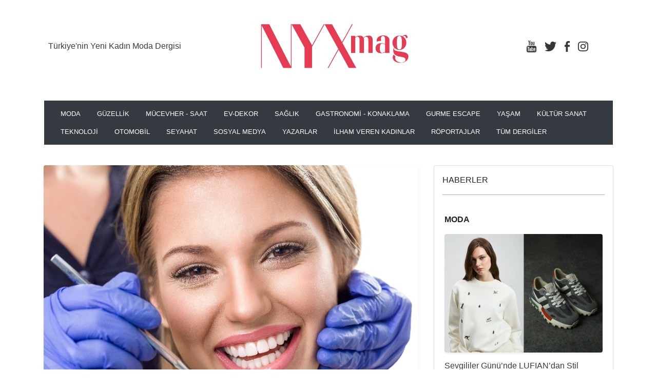

--- FILE ---
content_type: text/html; charset=UTF-8
request_url: https://nyxmag.com/tag/pertevkokdemir/
body_size: 12351
content:
  
<!doctype html>
<html lang="en">
<head>
    <meta charset="UTF-8">
    <meta name="viewport"
          content="width=device-width, user-scalable=no, initial-scale=1.0, maximum-scale=1.0, minimum-scale=1.0">
    <meta http-equiv="X-UA-Compatible" content="ie=edge">
    <title>pertevkökdemir Archives - Türkiye&#039;nin Yeni Kadın Moda Dergisi - NYXmag</title>
    <meta name='robots' content='index, follow, max-image-preview:large, max-snippet:-1, max-video-preview:-1' />
<!-- Google tag (gtag.js) consent mode dataLayer added by Site Kit -->
<script type="text/javascript" id="google_gtagjs-js-consent-mode-data-layer">
/* <![CDATA[ */
window.dataLayer = window.dataLayer || [];function gtag(){dataLayer.push(arguments);}
gtag('consent', 'default', {"ad_personalization":"denied","ad_storage":"denied","ad_user_data":"denied","analytics_storage":"denied","functionality_storage":"denied","security_storage":"denied","personalization_storage":"denied","region":["AT","BE","BG","CH","CY","CZ","DE","DK","EE","ES","FI","FR","GB","GR","HR","HU","IE","IS","IT","LI","LT","LU","LV","MT","NL","NO","PL","PT","RO","SE","SI","SK"],"wait_for_update":500});
window._googlesitekitConsentCategoryMap = {"statistics":["analytics_storage"],"marketing":["ad_storage","ad_user_data","ad_personalization"],"functional":["functionality_storage","security_storage"],"preferences":["personalization_storage"]};
window._googlesitekitConsents = {"ad_personalization":"denied","ad_storage":"denied","ad_user_data":"denied","analytics_storage":"denied","functionality_storage":"denied","security_storage":"denied","personalization_storage":"denied","region":["AT","BE","BG","CH","CY","CZ","DE","DK","EE","ES","FI","FR","GB","GR","HR","HU","IE","IS","IT","LI","LT","LU","LV","MT","NL","NO","PL","PT","RO","SE","SI","SK"],"wait_for_update":500};
/* ]]> */
</script>
<!-- End Google tag (gtag.js) consent mode dataLayer added by Site Kit -->

	<!-- This site is optimized with the Yoast SEO plugin v26.8 - https://yoast.com/product/yoast-seo-wordpress/ -->
	<link rel="canonical" href="https://nyxmag.com/tag/pertevkokdemir/" />
	<meta property="og:locale" content="tr_TR" />
	<meta property="og:type" content="article" />
	<meta property="og:title" content="pertevkökdemir Archives - Türkiye&#039;nin Yeni Kadın Moda Dergisi - NYXmag" />
	<meta property="og:url" content="https://nyxmag.com/tag/pertevkokdemir/" />
	<meta property="og:site_name" content="Türkiye&#039;nin Yeni Kadın Moda Dergisi - NYXmag" />
	<meta name="twitter:card" content="summary_large_image" />
	<meta name="twitter:site" content="@nyxmag" />
	<script type="application/ld+json" class="yoast-schema-graph">{"@context":"https://schema.org","@graph":[{"@type":"CollectionPage","@id":"https://nyxmag.com/tag/pertevkokdemir/","url":"https://nyxmag.com/tag/pertevkokdemir/","name":"pertevkökdemir Archives - Türkiye&#039;nin Yeni Kadın Moda Dergisi - NYXmag","isPartOf":{"@id":"https://nyxmag.com/#website"},"primaryImageOfPage":{"@id":"https://nyxmag.com/tag/pertevkokdemir/#primaryimage"},"image":{"@id":"https://nyxmag.com/tag/pertevkokdemir/#primaryimage"},"thumbnailUrl":"https://nyxmag.com/wp-content/uploads/2023/02/dis-agrisi-nyx-mag.jpg","breadcrumb":{"@id":"https://nyxmag.com/tag/pertevkokdemir/#breadcrumb"},"inLanguage":"tr"},{"@type":"ImageObject","inLanguage":"tr","@id":"https://nyxmag.com/tag/pertevkokdemir/#primaryimage","url":"https://nyxmag.com/wp-content/uploads/2023/02/dis-agrisi-nyx-mag.jpg","contentUrl":"https://nyxmag.com/wp-content/uploads/2023/02/dis-agrisi-nyx-mag.jpg","width":800,"height":600},{"@type":"BreadcrumbList","@id":"https://nyxmag.com/tag/pertevkokdemir/#breadcrumb","itemListElement":[{"@type":"ListItem","position":1,"name":"Home","item":"https://nyxmag.com/"},{"@type":"ListItem","position":2,"name":"pertevkökdemir"}]},{"@type":"WebSite","@id":"https://nyxmag.com/#website","url":"https://nyxmag.com/","name":"NYX Magazine","description":"Moda, güzellik, sağlık, gastronomi, lifestyle kadın dergisi","potentialAction":[{"@type":"SearchAction","target":{"@type":"EntryPoint","urlTemplate":"https://nyxmag.com/?s={search_term_string}"},"query-input":{"@type":"PropertyValueSpecification","valueRequired":true,"valueName":"search_term_string"}}],"inLanguage":"tr"}]}</script>
	<!-- / Yoast SEO plugin. -->


<link rel='dns-prefetch' href='//static.addtoany.com' />
<link rel='dns-prefetch' href='//www.googletagmanager.com' />
<link rel='dns-prefetch' href='//pagead2.googlesyndication.com' />
<link rel="alternate" type="application/rss+xml" title="Türkiye&#039;nin Yeni Kadın Moda Dergisi - NYXmag &raquo; pertevkökdemir etiket akışı" href="https://nyxmag.com/tag/pertevkokdemir/feed/" />
<style id='wp-img-auto-sizes-contain-inline-css' type='text/css'>
img:is([sizes=auto i],[sizes^="auto," i]){contain-intrinsic-size:3000px 1500px}
/*# sourceURL=wp-img-auto-sizes-contain-inline-css */
</style>
<link rel='stylesheet' id='dashicons-css' href='https://nyxmag.com/wp-includes/css/dashicons.min.css?ver=6.9' type='text/css' media='all' />
<link rel='stylesheet' id='post-views-counter-frontend-css' href='https://nyxmag.com/wp-content/plugins/post-views-counter/css/frontend.css?ver=1.7.3' type='text/css' media='all' />
<style id='wp-emoji-styles-inline-css' type='text/css'>

	img.wp-smiley, img.emoji {
		display: inline !important;
		border: none !important;
		box-shadow: none !important;
		height: 1em !important;
		width: 1em !important;
		margin: 0 0.07em !important;
		vertical-align: -0.1em !important;
		background: none !important;
		padding: 0 !important;
	}
/*# sourceURL=wp-emoji-styles-inline-css */
</style>
<style id='wp-block-library-inline-css' type='text/css'>
:root{--wp-block-synced-color:#7a00df;--wp-block-synced-color--rgb:122,0,223;--wp-bound-block-color:var(--wp-block-synced-color);--wp-editor-canvas-background:#ddd;--wp-admin-theme-color:#007cba;--wp-admin-theme-color--rgb:0,124,186;--wp-admin-theme-color-darker-10:#006ba1;--wp-admin-theme-color-darker-10--rgb:0,107,160.5;--wp-admin-theme-color-darker-20:#005a87;--wp-admin-theme-color-darker-20--rgb:0,90,135;--wp-admin-border-width-focus:2px}@media (min-resolution:192dpi){:root{--wp-admin-border-width-focus:1.5px}}.wp-element-button{cursor:pointer}:root .has-very-light-gray-background-color{background-color:#eee}:root .has-very-dark-gray-background-color{background-color:#313131}:root .has-very-light-gray-color{color:#eee}:root .has-very-dark-gray-color{color:#313131}:root .has-vivid-green-cyan-to-vivid-cyan-blue-gradient-background{background:linear-gradient(135deg,#00d084,#0693e3)}:root .has-purple-crush-gradient-background{background:linear-gradient(135deg,#34e2e4,#4721fb 50%,#ab1dfe)}:root .has-hazy-dawn-gradient-background{background:linear-gradient(135deg,#faaca8,#dad0ec)}:root .has-subdued-olive-gradient-background{background:linear-gradient(135deg,#fafae1,#67a671)}:root .has-atomic-cream-gradient-background{background:linear-gradient(135deg,#fdd79a,#004a59)}:root .has-nightshade-gradient-background{background:linear-gradient(135deg,#330968,#31cdcf)}:root .has-midnight-gradient-background{background:linear-gradient(135deg,#020381,#2874fc)}:root{--wp--preset--font-size--normal:16px;--wp--preset--font-size--huge:42px}.has-regular-font-size{font-size:1em}.has-larger-font-size{font-size:2.625em}.has-normal-font-size{font-size:var(--wp--preset--font-size--normal)}.has-huge-font-size{font-size:var(--wp--preset--font-size--huge)}.has-text-align-center{text-align:center}.has-text-align-left{text-align:left}.has-text-align-right{text-align:right}.has-fit-text{white-space:nowrap!important}#end-resizable-editor-section{display:none}.aligncenter{clear:both}.items-justified-left{justify-content:flex-start}.items-justified-center{justify-content:center}.items-justified-right{justify-content:flex-end}.items-justified-space-between{justify-content:space-between}.screen-reader-text{border:0;clip-path:inset(50%);height:1px;margin:-1px;overflow:hidden;padding:0;position:absolute;width:1px;word-wrap:normal!important}.screen-reader-text:focus{background-color:#ddd;clip-path:none;color:#444;display:block;font-size:1em;height:auto;left:5px;line-height:normal;padding:15px 23px 14px;text-decoration:none;top:5px;width:auto;z-index:100000}html :where(.has-border-color){border-style:solid}html :where([style*=border-top-color]){border-top-style:solid}html :where([style*=border-right-color]){border-right-style:solid}html :where([style*=border-bottom-color]){border-bottom-style:solid}html :where([style*=border-left-color]){border-left-style:solid}html :where([style*=border-width]){border-style:solid}html :where([style*=border-top-width]){border-top-style:solid}html :where([style*=border-right-width]){border-right-style:solid}html :where([style*=border-bottom-width]){border-bottom-style:solid}html :where([style*=border-left-width]){border-left-style:solid}html :where(img[class*=wp-image-]){height:auto;max-width:100%}:where(figure){margin:0 0 1em}html :where(.is-position-sticky){--wp-admin--admin-bar--position-offset:var(--wp-admin--admin-bar--height,0px)}@media screen and (max-width:600px){html :where(.is-position-sticky){--wp-admin--admin-bar--position-offset:0px}}

/*# sourceURL=wp-block-library-inline-css */
</style><style id='wp-block-paragraph-inline-css' type='text/css'>
.is-small-text{font-size:.875em}.is-regular-text{font-size:1em}.is-large-text{font-size:2.25em}.is-larger-text{font-size:3em}.has-drop-cap:not(:focus):first-letter{float:left;font-size:8.4em;font-style:normal;font-weight:100;line-height:.68;margin:.05em .1em 0 0;text-transform:uppercase}body.rtl .has-drop-cap:not(:focus):first-letter{float:none;margin-left:.1em}p.has-drop-cap.has-background{overflow:hidden}:root :where(p.has-background){padding:1.25em 2.375em}:where(p.has-text-color:not(.has-link-color)) a{color:inherit}p.has-text-align-left[style*="writing-mode:vertical-lr"],p.has-text-align-right[style*="writing-mode:vertical-rl"]{rotate:180deg}
/*# sourceURL=https://nyxmag.com/wp-includes/blocks/paragraph/style.min.css */
</style>
<style id='global-styles-inline-css' type='text/css'>
:root{--wp--preset--aspect-ratio--square: 1;--wp--preset--aspect-ratio--4-3: 4/3;--wp--preset--aspect-ratio--3-4: 3/4;--wp--preset--aspect-ratio--3-2: 3/2;--wp--preset--aspect-ratio--2-3: 2/3;--wp--preset--aspect-ratio--16-9: 16/9;--wp--preset--aspect-ratio--9-16: 9/16;--wp--preset--color--black: #000000;--wp--preset--color--cyan-bluish-gray: #abb8c3;--wp--preset--color--white: #ffffff;--wp--preset--color--pale-pink: #f78da7;--wp--preset--color--vivid-red: #cf2e2e;--wp--preset--color--luminous-vivid-orange: #ff6900;--wp--preset--color--luminous-vivid-amber: #fcb900;--wp--preset--color--light-green-cyan: #7bdcb5;--wp--preset--color--vivid-green-cyan: #00d084;--wp--preset--color--pale-cyan-blue: #8ed1fc;--wp--preset--color--vivid-cyan-blue: #0693e3;--wp--preset--color--vivid-purple: #9b51e0;--wp--preset--gradient--vivid-cyan-blue-to-vivid-purple: linear-gradient(135deg,rgb(6,147,227) 0%,rgb(155,81,224) 100%);--wp--preset--gradient--light-green-cyan-to-vivid-green-cyan: linear-gradient(135deg,rgb(122,220,180) 0%,rgb(0,208,130) 100%);--wp--preset--gradient--luminous-vivid-amber-to-luminous-vivid-orange: linear-gradient(135deg,rgb(252,185,0) 0%,rgb(255,105,0) 100%);--wp--preset--gradient--luminous-vivid-orange-to-vivid-red: linear-gradient(135deg,rgb(255,105,0) 0%,rgb(207,46,46) 100%);--wp--preset--gradient--very-light-gray-to-cyan-bluish-gray: linear-gradient(135deg,rgb(238,238,238) 0%,rgb(169,184,195) 100%);--wp--preset--gradient--cool-to-warm-spectrum: linear-gradient(135deg,rgb(74,234,220) 0%,rgb(151,120,209) 20%,rgb(207,42,186) 40%,rgb(238,44,130) 60%,rgb(251,105,98) 80%,rgb(254,248,76) 100%);--wp--preset--gradient--blush-light-purple: linear-gradient(135deg,rgb(255,206,236) 0%,rgb(152,150,240) 100%);--wp--preset--gradient--blush-bordeaux: linear-gradient(135deg,rgb(254,205,165) 0%,rgb(254,45,45) 50%,rgb(107,0,62) 100%);--wp--preset--gradient--luminous-dusk: linear-gradient(135deg,rgb(255,203,112) 0%,rgb(199,81,192) 50%,rgb(65,88,208) 100%);--wp--preset--gradient--pale-ocean: linear-gradient(135deg,rgb(255,245,203) 0%,rgb(182,227,212) 50%,rgb(51,167,181) 100%);--wp--preset--gradient--electric-grass: linear-gradient(135deg,rgb(202,248,128) 0%,rgb(113,206,126) 100%);--wp--preset--gradient--midnight: linear-gradient(135deg,rgb(2,3,129) 0%,rgb(40,116,252) 100%);--wp--preset--font-size--small: 13px;--wp--preset--font-size--medium: 20px;--wp--preset--font-size--large: 36px;--wp--preset--font-size--x-large: 42px;--wp--preset--spacing--20: 0.44rem;--wp--preset--spacing--30: 0.67rem;--wp--preset--spacing--40: 1rem;--wp--preset--spacing--50: 1.5rem;--wp--preset--spacing--60: 2.25rem;--wp--preset--spacing--70: 3.38rem;--wp--preset--spacing--80: 5.06rem;--wp--preset--shadow--natural: 6px 6px 9px rgba(0, 0, 0, 0.2);--wp--preset--shadow--deep: 12px 12px 50px rgba(0, 0, 0, 0.4);--wp--preset--shadow--sharp: 6px 6px 0px rgba(0, 0, 0, 0.2);--wp--preset--shadow--outlined: 6px 6px 0px -3px rgb(255, 255, 255), 6px 6px rgb(0, 0, 0);--wp--preset--shadow--crisp: 6px 6px 0px rgb(0, 0, 0);}:where(.is-layout-flex){gap: 0.5em;}:where(.is-layout-grid){gap: 0.5em;}body .is-layout-flex{display: flex;}.is-layout-flex{flex-wrap: wrap;align-items: center;}.is-layout-flex > :is(*, div){margin: 0;}body .is-layout-grid{display: grid;}.is-layout-grid > :is(*, div){margin: 0;}:where(.wp-block-columns.is-layout-flex){gap: 2em;}:where(.wp-block-columns.is-layout-grid){gap: 2em;}:where(.wp-block-post-template.is-layout-flex){gap: 1.25em;}:where(.wp-block-post-template.is-layout-grid){gap: 1.25em;}.has-black-color{color: var(--wp--preset--color--black) !important;}.has-cyan-bluish-gray-color{color: var(--wp--preset--color--cyan-bluish-gray) !important;}.has-white-color{color: var(--wp--preset--color--white) !important;}.has-pale-pink-color{color: var(--wp--preset--color--pale-pink) !important;}.has-vivid-red-color{color: var(--wp--preset--color--vivid-red) !important;}.has-luminous-vivid-orange-color{color: var(--wp--preset--color--luminous-vivid-orange) !important;}.has-luminous-vivid-amber-color{color: var(--wp--preset--color--luminous-vivid-amber) !important;}.has-light-green-cyan-color{color: var(--wp--preset--color--light-green-cyan) !important;}.has-vivid-green-cyan-color{color: var(--wp--preset--color--vivid-green-cyan) !important;}.has-pale-cyan-blue-color{color: var(--wp--preset--color--pale-cyan-blue) !important;}.has-vivid-cyan-blue-color{color: var(--wp--preset--color--vivid-cyan-blue) !important;}.has-vivid-purple-color{color: var(--wp--preset--color--vivid-purple) !important;}.has-black-background-color{background-color: var(--wp--preset--color--black) !important;}.has-cyan-bluish-gray-background-color{background-color: var(--wp--preset--color--cyan-bluish-gray) !important;}.has-white-background-color{background-color: var(--wp--preset--color--white) !important;}.has-pale-pink-background-color{background-color: var(--wp--preset--color--pale-pink) !important;}.has-vivid-red-background-color{background-color: var(--wp--preset--color--vivid-red) !important;}.has-luminous-vivid-orange-background-color{background-color: var(--wp--preset--color--luminous-vivid-orange) !important;}.has-luminous-vivid-amber-background-color{background-color: var(--wp--preset--color--luminous-vivid-amber) !important;}.has-light-green-cyan-background-color{background-color: var(--wp--preset--color--light-green-cyan) !important;}.has-vivid-green-cyan-background-color{background-color: var(--wp--preset--color--vivid-green-cyan) !important;}.has-pale-cyan-blue-background-color{background-color: var(--wp--preset--color--pale-cyan-blue) !important;}.has-vivid-cyan-blue-background-color{background-color: var(--wp--preset--color--vivid-cyan-blue) !important;}.has-vivid-purple-background-color{background-color: var(--wp--preset--color--vivid-purple) !important;}.has-black-border-color{border-color: var(--wp--preset--color--black) !important;}.has-cyan-bluish-gray-border-color{border-color: var(--wp--preset--color--cyan-bluish-gray) !important;}.has-white-border-color{border-color: var(--wp--preset--color--white) !important;}.has-pale-pink-border-color{border-color: var(--wp--preset--color--pale-pink) !important;}.has-vivid-red-border-color{border-color: var(--wp--preset--color--vivid-red) !important;}.has-luminous-vivid-orange-border-color{border-color: var(--wp--preset--color--luminous-vivid-orange) !important;}.has-luminous-vivid-amber-border-color{border-color: var(--wp--preset--color--luminous-vivid-amber) !important;}.has-light-green-cyan-border-color{border-color: var(--wp--preset--color--light-green-cyan) !important;}.has-vivid-green-cyan-border-color{border-color: var(--wp--preset--color--vivid-green-cyan) !important;}.has-pale-cyan-blue-border-color{border-color: var(--wp--preset--color--pale-cyan-blue) !important;}.has-vivid-cyan-blue-border-color{border-color: var(--wp--preset--color--vivid-cyan-blue) !important;}.has-vivid-purple-border-color{border-color: var(--wp--preset--color--vivid-purple) !important;}.has-vivid-cyan-blue-to-vivid-purple-gradient-background{background: var(--wp--preset--gradient--vivid-cyan-blue-to-vivid-purple) !important;}.has-light-green-cyan-to-vivid-green-cyan-gradient-background{background: var(--wp--preset--gradient--light-green-cyan-to-vivid-green-cyan) !important;}.has-luminous-vivid-amber-to-luminous-vivid-orange-gradient-background{background: var(--wp--preset--gradient--luminous-vivid-amber-to-luminous-vivid-orange) !important;}.has-luminous-vivid-orange-to-vivid-red-gradient-background{background: var(--wp--preset--gradient--luminous-vivid-orange-to-vivid-red) !important;}.has-very-light-gray-to-cyan-bluish-gray-gradient-background{background: var(--wp--preset--gradient--very-light-gray-to-cyan-bluish-gray) !important;}.has-cool-to-warm-spectrum-gradient-background{background: var(--wp--preset--gradient--cool-to-warm-spectrum) !important;}.has-blush-light-purple-gradient-background{background: var(--wp--preset--gradient--blush-light-purple) !important;}.has-blush-bordeaux-gradient-background{background: var(--wp--preset--gradient--blush-bordeaux) !important;}.has-luminous-dusk-gradient-background{background: var(--wp--preset--gradient--luminous-dusk) !important;}.has-pale-ocean-gradient-background{background: var(--wp--preset--gradient--pale-ocean) !important;}.has-electric-grass-gradient-background{background: var(--wp--preset--gradient--electric-grass) !important;}.has-midnight-gradient-background{background: var(--wp--preset--gradient--midnight) !important;}.has-small-font-size{font-size: var(--wp--preset--font-size--small) !important;}.has-medium-font-size{font-size: var(--wp--preset--font-size--medium) !important;}.has-large-font-size{font-size: var(--wp--preset--font-size--large) !important;}.has-x-large-font-size{font-size: var(--wp--preset--font-size--x-large) !important;}
/*# sourceURL=global-styles-inline-css */
</style>

<style id='classic-theme-styles-inline-css' type='text/css'>
/*! This file is auto-generated */
.wp-block-button__link{color:#fff;background-color:#32373c;border-radius:9999px;box-shadow:none;text-decoration:none;padding:calc(.667em + 2px) calc(1.333em + 2px);font-size:1.125em}.wp-block-file__button{background:#32373c;color:#fff;text-decoration:none}
/*# sourceURL=/wp-includes/css/classic-themes.min.css */
</style>
<link rel='stylesheet' id='ppress-frontend-css' href='https://nyxmag.com/wp-content/plugins/wp-user-avatar/assets/css/frontend.min.css?ver=4.16.9' type='text/css' media='all' />
<link rel='stylesheet' id='ppress-flatpickr-css' href='https://nyxmag.com/wp-content/plugins/wp-user-avatar/assets/flatpickr/flatpickr.min.css?ver=4.16.9' type='text/css' media='all' />
<link rel='stylesheet' id='ppress-select2-css' href='https://nyxmag.com/wp-content/plugins/wp-user-avatar/assets/select2/select2.min.css?ver=6.9' type='text/css' media='all' />
<link rel='stylesheet' id='extendify-utility-styles-css' href='https://nyxmag.com/wp-content/plugins/extendify/public/build/utility-minimum.css?ver=6.9' type='text/css' media='all' />
<link rel='stylesheet' id='ht1-stylesheet-css' href='https://nyxmag.com/wp-content/themes/nyx-theme/dist/css/bundle.css%20?ver=1.0.0' type='text/css' media='all' />
<link rel='stylesheet' id='addtoany-css' href='https://nyxmag.com/wp-content/plugins/add-to-any/addtoany.min.css?ver=1.16' type='text/css' media='all' />
<script type="text/javascript" id="addtoany-core-js-before">
/* <![CDATA[ */
window.a2a_config=window.a2a_config||{};a2a_config.callbacks=[];a2a_config.overlays=[];a2a_config.templates={};a2a_localize = {
	Share: "Share",
	Save: "Save",
	Subscribe: "Subscribe",
	Email: "Email",
	Bookmark: "Bookmark",
	ShowAll: "Show all",
	ShowLess: "Show less",
	FindServices: "Find service(s)",
	FindAnyServiceToAddTo: "Instantly find any service to add to",
	PoweredBy: "Powered by",
	ShareViaEmail: "Share via email",
	SubscribeViaEmail: "Subscribe via email",
	BookmarkInYourBrowser: "Bookmark in your browser",
	BookmarkInstructions: "Press Ctrl+D or \u2318+D to bookmark this page",
	AddToYourFavorites: "Add to your favorites",
	SendFromWebOrProgram: "Send from any email address or email program",
	EmailProgram: "Email program",
	More: "More&#8230;",
	ThanksForSharing: "Thanks for sharing!",
	ThanksForFollowing: "Thanks for following!"
};


//# sourceURL=addtoany-core-js-before
/* ]]> */
</script>
<script type="text/javascript" defer src="https://static.addtoany.com/menu/page.js" id="addtoany-core-js"></script>
<script type="text/javascript" src="https://nyxmag.com/wp-includes/js/jquery/jquery.min.js?ver=3.7.1" id="jquery-core-js"></script>
<script type="text/javascript" src="https://nyxmag.com/wp-includes/js/jquery/jquery-migrate.min.js?ver=3.4.1" id="jquery-migrate-js"></script>
<script type="text/javascript" defer src="https://nyxmag.com/wp-content/plugins/add-to-any/addtoany.min.js?ver=1.1" id="addtoany-jquery-js"></script>
<script type="text/javascript" src="https://nyxmag.com/wp-content/plugins/wp-user-avatar/assets/flatpickr/flatpickr.min.js?ver=4.16.9" id="ppress-flatpickr-js"></script>
<script type="text/javascript" src="https://nyxmag.com/wp-content/plugins/wp-user-avatar/assets/select2/select2.min.js?ver=4.16.9" id="ppress-select2-js"></script>

<!-- Site Kit tarafından eklenen Google etiketi (gtag.js) snippet&#039;i -->
<!-- Google Analytics snippet added by Site Kit -->
<script type="text/javascript" src="https://www.googletagmanager.com/gtag/js?id=GT-WP553R4" id="google_gtagjs-js" async></script>
<script type="text/javascript" id="google_gtagjs-js-after">
/* <![CDATA[ */
window.dataLayer = window.dataLayer || [];function gtag(){dataLayer.push(arguments);}
gtag("set","linker",{"domains":["nyxmag.com"]});
gtag("js", new Date());
gtag("set", "developer_id.dZTNiMT", true);
gtag("config", "GT-WP553R4");
//# sourceURL=google_gtagjs-js-after
/* ]]> */
</script>
<link rel="https://api.w.org/" href="https://nyxmag.com/wp-json/" /><link rel="alternate" title="JSON" type="application/json" href="https://nyxmag.com/wp-json/wp/v2/tags/9537" /><link rel="EditURI" type="application/rsd+xml" title="RSD" href="https://nyxmag.com/xmlrpc.php?rsd" />
<meta name="generator" content="WordPress 6.9" />
<meta name="generator" content="Redux 4.5.10" />      <script>
    //   jQuery(function ($) {
    //       $('article.type-ads').children().find('a.post-thumbnail-inner').addClass('utechia-ads');
    //   });
    //   </script>
          <script type="text/javascript" >
  
     jQuery(function ($) { 
       
        var ajax_options = 
        {
            action: 'Utechia_Clicks_Ads',
            ajaxurl: 'https://nyxmag.com/wp-admin/admin-ajax.php',
        };
            
            //Elementor widget

        $( 'a.widget-utechia-ads' ).on( 'click', function(e) 
        {
            var self = $( this );
            var postid=self.attr('post-id');
            ajax_options['post_id']= postid;
            $.post( ajax_options.ajaxurl, ajax_options, function() {
               window.location.href = self.attr( "href" );
		
            });
            return false;
        });

         //post type Element

        $( 'a.utechia-ads' ).on( 'click', function(e) 
        {
            e.preventDefault();
            var self = $( this );
            post_id=$(this).parent().closest("article").attr('id');
            post_id = post_id.replace('post-','');
           self.attr('post-id',post_id);
            postid=self.attr('post-id');
            ajax_options['post_id']=postid ;
            $.post( ajax_options.ajaxurl, ajax_options, function() {
               window.location.href = self.attr( "href" );
            });
            return false;
        });
    });

    </script>
<!-- start Simple Custom CSS and JS -->
<meta name="google-site-verification" content="gF3p7MN1ZVnqPQpdHTm93XAtfOi142Eph_lJyKnGCkU" /><!-- end Simple Custom CSS and JS -->
<!-- start Simple Custom CSS and JS -->
<!-- Google Tag Manager -->
<script>(function(w,d,s,l,i){w[l]=w[l]||[];w[l].push({'gtm.start':
new Date().getTime(),event:'gtm.js'});var f=d.getElementsByTagName(s)[0],
j=d.createElement(s),dl=l!='dataLayer'?'&l='+l:'';j.async=true;j.src=
'https://www.googletagmanager.com/gtm.js?id='+i+dl;f.parentNode.insertBefore(j,f);
})(window,document,'script','dataLayer','GTM-WQQZDGX');</script>
<!-- End Google Tag Manager --><!-- end Simple Custom CSS and JS -->
<meta name="generator" content="Site Kit by Google 1.170.0" />
<!-- Site Kit tarafından eklenen Google AdSense meta etiketleri -->
<meta name="google-adsense-platform-account" content="ca-host-pub-2644536267352236">
<meta name="google-adsense-platform-domain" content="sitekit.withgoogle.com">
<!-- Site Kit tarafından eklenen Google AdSense meta etiketlerine son verin -->
<meta name="generator" content="Powered by WPBakery Page Builder - drag and drop page builder for WordPress."/>
<!-- Bu URL için kullanılabilir bir amphtml sürümü yok. -->
<!-- Google AdSense snippet added by Site Kit -->
<script type="text/javascript" async="async" src="https://pagead2.googlesyndication.com/pagead/js/adsbygoogle.js?client=ca-pub-9710785123307008&amp;host=ca-host-pub-2644536267352236" crossorigin="anonymous"></script>

<!-- End Google AdSense snippet added by Site Kit -->
<link rel="icon" href="https://nyxmag.com/wp-content/uploads/2023/12/cropped-N_logo-32x32.png" sizes="32x32" />
<link rel="icon" href="https://nyxmag.com/wp-content/uploads/2023/12/cropped-N_logo-192x192.png" sizes="192x192" />
<link rel="apple-touch-icon" href="https://nyxmag.com/wp-content/uploads/2023/12/cropped-N_logo-180x180.png" />
<meta name="msapplication-TileImage" content="https://nyxmag.com/wp-content/uploads/2023/12/cropped-N_logo-270x270.png" />
<noscript><style> .wpb_animate_when_almost_visible { opacity: 1; }</style></noscript></head>
<body>
<section class="topbar ">
    <div class="container my-0 my-md-4 p-0 p-md-3">
        <div class="d-flex flex-column flex-md-row align-items-md-center">
            <div class="d-flex d-md-none mx-4 mx-md-0 mt-4 mb-3 mt-md-0 justify-content-between align-items-center">
                <a href="/"><img class="w-120px h-40px img-fluid"  src="https://nyxmag.com/wp-content/uploads/2020/07/NYXmag_Logo-1.png"></a>
                <img id="nav-toogle" class="ml-auto cursor-pointer text-decoration-none w-30px h-20px"  src="https://nyxmag.com/wp-content/themes/nyx-theme/dist/images/png/nav.png">
            </div>

            <ul class="w-200px nav flex-grow-1 d-none d-md-flex p-3 p-md-0 mt-4 mt-md-0 justify-content-center justify-content-md-start ">
                                    <li class="nav-item"><a class="px-2 text-dark" href="index.html">Türkiye'nin Yeni Kadın Moda Dergisi</a></li>
                                            </ul>
            <a href="/"><img class="w-300px h-100px d-none d-md-block" src="https://nyxmag.com/wp-content/uploads/2020/07/NYXmag_Logo-1.png"></a>
            <ul class="nav flex-grow-1 d-none d-md-flex" dir="rtl">
                <li class="nav-item"><a href="https://www.instagram.com/nyxmag/"><img class="px-2" src="https://nyxmag.com/wp-content/themes/nyx-theme/dist/images/svg/icon-instagram.svg"/></a></li>
                <li class="nav-item"><a href="https://www.facebook.com/nyxmag"><img class="px-2" src="https://nyxmag.com/wp-content/themes/nyx-theme/dist/images/svg/icon-facebook.svg"/></a></li>
                <li class="nav-item"><a href="https://x.com/nyxmag"><img class="px-2" src="https://nyxmag.com/wp-content/themes/nyx-theme/dist/images/svg/icon-twitter.svg"/></a></li>
                <li class="nav-item"><a href="https://youtu.be/iOl6dwXWzxY"><img class="px-2" src="https://nyxmag.com/wp-content/themes/nyx-theme/dist/images/svg/icon-youtube.svg"/></a></li>
            </ul>
        </div>
    </div>
</section>
<section class="header">

    <div class="container p-0 p-md-3">
        <div class="row">
            <div class="col-md-12">
                <div id="nav-menu" class=" bg-dark text-white align-items-center py-2 px-3  d-none-ni d-md-flex">
                                <ul id="menu-primary" class="nav flex-grow-1 flex-column flex-md-row"><li class='nav-item'><a class="nav-link text-white font-size-0_8rem" href="https://nyxmag.com/category/moda/">MODA</a></li><li class='nav-item'><a class="nav-link text-white font-size-0_8rem" href="https://nyxmag.com/category/guzellik/">GÜZELLİK</a></li><li class='nav-item'><a class="nav-link text-white font-size-0_8rem" href="https://nyxmag.com/category/mucevher/">MÜCEVHER - SAAT</a></li><li class='nav-item'><a class="nav-link text-white font-size-0_8rem" href="https://nyxmag.com/category/ev-dekor/">EV-DEKOR</a></li><li class='nav-item'><a class="nav-link text-white font-size-0_8rem" href="https://nyxmag.com/category/saglik/">SAĞLIK</a></li><li class='nav-item'><a class="nav-link text-white font-size-0_8rem" href="https://nyxmag.com/category/gastronomi/">GASTRONOMİ - KONAKLAMA</a></li><li class='nav-item'><a class="nav-link text-white font-size-0_8rem" href="https://nyxmag.com/category/gurme-escape/">GURME ESCAPE</a></li><li class='nav-item'><a class="nav-link text-white font-size-0_8rem" href="https://nyxmag.com/category/yasam/">YAŞAM</a></li><li class='nav-item'><a class="nav-link text-white font-size-0_8rem" href="https://nyxmag.com/category/kultur-sanat/">KÜLTÜR SANAT</a></li><li class='nav-item'><a class="nav-link text-white font-size-0_8rem" href="https://nyxmag.com/category/teknoloji/">TEKNOLOJİ</a></li><li class='nav-item'><a class="nav-link text-white font-size-0_8rem" href="https://nyxmag.com/category/otomobil/">OTOMOBİL</a></li><li class='nav-item'><a class="nav-link text-white font-size-0_8rem" href="https://nyxmag.com/category/seyahat/">SEYAHAT</a></li><li class='nav-item'><a class="nav-link text-white font-size-0_8rem" href="https://nyxmag.com/category/sosyal-medya/">SOSYAL MEDYA</a></li><li class='nav-item'><a class="nav-link text-white font-size-0_8rem" href="https://nyxmag.com/authors/">YAZARLAR</a></li><li class='nav-item'><a class="nav-link text-white font-size-0_8rem" href="https://nyxmag.com/category/ilhamverenler/">İLHAM VEREN KADINLAR</a></li><li class='nav-item'><a class="nav-link text-white font-size-0_8rem" href="https://nyxmag.com/category/roportajlar/">RÖPORTAJLAR</a></li><li class='nav-item'><a class="nav-link text-white font-size-0_8rem" href="https://nyxmag.com/tum-sayilar/">TÜM DERGİLER</a></li></ul>
                </div>
            </div>
        </div>
    </div>
</section>    <section class="content mt-0 mt-md-4">
        <div class="container">
            <div class="row">
                <div class="col-md-8">
                    <div class="row">
                                                                            
                                                                    <div class="col-md-12 mb-4">
                                        <a class="text-decoration-none text-dark" href="https://nyxmag.com/dis-agrisini-yonetmenin-birkac-yolu/">
                                            <article class="rounded position-relative">
                                                <div class="embed-responsive embed-responsive-4by3 shadow-sm"> <img src="https://nyxmag.com/wp-content/uploads/2023/02/dis-agrisi-nyx-mag.jpg" class="embed-responsive-item rounded fit-cover-top" alt="..."> </div>
                                            </article>
                                            <h1 class="z-index-2 mt-4 font-weight-bold text-dark font-size-1_7rem">Diş Ağrısını Yönetmenin Birkaç Yolu</h1>
                                        </a>
                                        <p class="text-muted mt-3">Bazı diş ağrıları gelir ve gider, bazı ağrılar ise uzun sürelidir. Diş ağrıları, ağrının kaynağına bağlı olarak şiddetli veya sızlama şeklinde olabilir. Ağrı, kişinin yaşam tarzını, ruh halini ve genel sağlığını da etkileyebilir. Genellikle ağrılar vücudun bir şeylerin tam olarak doğru olmadığını iletme şeklidir. Diş Hekimi Pertev Kökdemir, ağrıya sebep olabilecek bazı rahatsızlıkları şöyle sıraladı: [&hellip;]</p>
                                        <a class="btn text-white rounded-lg" href="https://nyxmag.com/dis-agrisini-yonetmenin-birkac-yolu/" style="background-color: #e5565f;">Daha Fazla ...</a>
                                        <hr/>
                                    </div>
                                                                                            
                                                                    <div class="col-md-6">
                                        <article class="mb-4">
                                            <a class="text-dark text-decoration-0"
                                               href="https://nyxmag.com/?post_type=post&p=39480">
                                                <div class="embed-responsive embed-responsive-4by3">
                                                    <img src="https://nyxmag.com/wp-content/uploads/2022/05/dis-sagligi.png"
                                                         class="img-fluid embed-responsive-item">
                                                </div>
                                                <h2 class="font-size-1rem py-3">Egzersizin Diş Sağlığına 4 Etkisi</h2>
                                            </a>
                                        </article>

                                    </div>
                                                                                            
                                                                    <div class="col-md-6">
                                        <article class="mb-4">
                                            <a class="text-dark text-decoration-0"
                                               href="https://nyxmag.com/?post_type=post&p=36594">
                                                <div class="embed-responsive embed-responsive-4by3">
                                                    <img src="https://nyxmag.com/wp-content/uploads/2022/02/dis.png"
                                                         class="img-fluid embed-responsive-item">
                                                </div>
                                                <h2 class="font-size-1rem py-3">Tükürüğün Sağlığa 4 Faydası</h2>
                                            </a>
                                        </article>

                                    </div>
                                                                                                                    

                    </div>
                </div>
                <div class="col-md-4">
                    <div class="card mb-3">
<div class="p-3">
    <span>HABERLER</span>
    <span class="mt-3 d-flex border-advance"></span>
</div>

<div class="card-body"><b>MODA</b><article class="post-item mb-4 position-relative mt-3">
                    <a href="https://nyxmag.com/?post_type=post&p=93842" class="text-decoration-none">
                    <div class="embed-responsive embed-responsive-4by3 shadow-sm">
                        <img src="https://nyxmag.com/wp-content/uploads/2026/01/Lufian_sevgililer_gunu_0126.jpg" class="img-fluid rounded embed-responsive-item   fit-cover"/>
                        
                    </div>
                    <h2 class="font-size-1rem py-3 text-dark">Sevgililer Günü’nde LUFIAN’dan Stil Sahibi ve Zamansız Bir&hellip;</h2>
                    </a>
                </article><b>GÜZELLİK</b><article class="post-item mb-4 position-relative mt-3">
                    <a href="https://nyxmag.com/?post_type=post&p=93839" class="text-decoration-none">
                    <div class="embed-responsive embed-responsive-4by3 shadow-sm">
                        <img src="https://nyxmag.com/wp-content/uploads/2026/01/Valentino-Beauty_Purple-Melancholia-parfum.jpg" class="img-fluid rounded embed-responsive-item   fit-cover"/>
                        
                    </div>
                    <h2 class="font-size-1rem py-3 text-dark">Valentino Beauty, Born in Roma Purple Melancholia&#8217;yı Sunuyor</h2>
                    </a>
                </article><b>SAĞLIK</b><article class="post-item mb-4 position-relative mt-3">
                    <a href="https://nyxmag.com/?post_type=post&p=93810" class="text-decoration-none">
                    <div class="embed-responsive embed-responsive-4by3 shadow-sm">
                        <img src="https://nyxmag.com/wp-content/uploads/2026/01/666-2501.jpg" class="img-fluid rounded embed-responsive-item   fit-cover"/>
                        
                    </div>
                    <h2 class="font-size-1rem py-3 text-dark">Yeni Trend 6-6-6 Yürüme Tekniği Kalp Sağlığı İçin&hellip;</h2>
                    </a>
                </article><b>GASTRONOMİ - KONAKLAMA</b><article class="post-item mb-4 position-relative mt-3">
                    <a href="https://nyxmag.com/?post_type=post&p=93737" class="text-decoration-none">
                    <div class="embed-responsive embed-responsive-4by3 shadow-sm">
                        <img src="https://nyxmag.com/wp-content/uploads/2026/01/Istanbul-Baking-Company_tatli.jpg" class="img-fluid rounded embed-responsive-item   fit-cover"/>
                        
                    </div>
                    <h2 class="font-size-1rem py-3 text-dark">İstanbul Baking Company: Karaköy’ün Ritmini Yansıtan Lezzet Durağı</h2>
                    </a>
                </article><b>KÜLTÜR SANAT</b><article class="post-item mb-4 position-relative mt-3">
                    <a href="https://nyxmag.com/?post_type=post&p=93791" class="text-decoration-none">
                    <div class="embed-responsive embed-responsive-4by3 shadow-sm">
                        <img src="https://nyxmag.com/wp-content/uploads/2026/01/beyazirt-2301.jpg" class="img-fluid rounded embed-responsive-item   fit-cover"/>
                        
                    </div>
                    <h2 class="font-size-1rem py-3 text-dark">Sanatçı Beyazıt Öztürk’ün “Şeyler” Sergisi İGA İstanbul Havalimanı’nda</h2>
                    </a>
                </article><b>HAYVAN DOSTLARIMIZ</b><article class="post-item mb-4 position-relative mt-3">
                    <a href="https://nyxmag.com/?post_type=post&p=93367" class="text-decoration-none">
                    <div class="embed-responsive embed-responsive-4by3 shadow-sm">
                        <img src="https://nyxmag.com/wp-content/uploads/2026/01/royal-0501.jpg" class="img-fluid rounded embed-responsive-item   fit-cover"/>
                        
                    </div>
                    <h2 class="font-size-1rem py-3 text-dark">“bir lokmacıktan ne olur” düşüncesiyle sofradan verilen yiyecekler,&hellip;</h2>
                    </a>
                </article><b>SOSYAL MEDYA</b><article class="post-item mb-4 position-relative mt-3">
                    <a href="https://nyxmag.com/?post_type=post&p=93318" class="text-decoration-none">
                    <div class="embed-responsive embed-responsive-4by3 shadow-sm">
                        <img src="https://nyxmag.com/wp-content/uploads/2026/01/NYXmag_Aralik_2025_X.jpg" class="img-fluid rounded embed-responsive-item   fit-cover"/>
                        
                    </div>
                    <h2 class="font-size-1rem py-3 text-dark">Aralık 2025 X (Twitter) Trend Topics Listesi</h2>
                    </a>
                </article></div>
</div>
<div class="mb-3">
    <div class="p-3 bg-dark text-white font-weight-bold">
        VIDEOLAR
    </div>
    <div class="mt-3">
        <article class="">
            <div class="embed-responsive embed-responsive-16by9">
                <iframe class="embed-responsive-item" width="560" height="315"
                        src="https://www.youtube.com/embed//iOl6dwXWzxY" frameborder="0"
                        allow="accelerometer; autoplay; encrypted-media; gyroscope; picture-in-picture"
                        allowfullscreen></iframe>
                <h2 class="bg-light-pink p-3 font-size-1rem">NYXmag 2. Yaş Kutlama Etkinliği</h2>
        </article>
    </div>
</div>

                </div>
            </div>
        </div>

    </section>
<footer>
    <div class="bg-dark d-flex">
        <div class="container my-5">
            <div class="row">
                <div class="col-md-3 text-center text-md-left">
                    <img class="px-2 img-fluid w-150px" src="https://nyxmag.com/wp-content/uploads/2020/07/NYXmag_Logo.png"/>
                    <p class="text-white mt-4 px-2">En son haberler için bizi takip edin </p>
                    <ul class="nav mx-auto justify-content-center justify-content-md-start mb-4">
                        <li class="nav-item"><a href="https://www.instagram.com/nyxmag/"><img class="px-2"
                                                                                              src="https://nyxmag.com/wp-content/themes/nyx-theme/dist/images/svg/icon-instagram-white.svg"/></a>
                        </li>
                        <li class="nav-item"><a href="https://www.facebook.com/nyxmag"><img class="px-2"
                                                                                             src="https://nyxmag.com/wp-content/themes/nyx-theme/dist/images/svg/icon-facebook-white.svg"/></a>
                        </li>
                        <li class="nav-item"><a href="https://x.com/nyxmag"><img class="px-2"
                                                                                            src="https://nyxmag.com/wp-content/themes/nyx-theme/dist/images/svg/icon-twitter-white.svg"/></a>
                        </li>
                        <li class="nav-item"><a href="https://youtu.be/iOl6dwXWzxY"><img class="px-2"
                                                                                            src="https://nyxmag.com/wp-content/themes/nyx-theme/dist/images/svg/icon-youtube-white.svg"/></a>
                        </li>
                    </ul>
                </div>
                                <div class="col-md-3 d-flex">
                    <ul id="menu-fotter-1" class="nav flex-column w-100 text-center text-md-left"><a class="nav-link text-white" href="https://nyxmag.com/category/moda/">MODA</a><a class="nav-link text-white" href="https://nyxmag.com/category/guzellik/">GÜZELLİK</a><a class="nav-link text-white" href="https://nyxmag.com/category/mucevher/">MÜCEVHER</a><a class="nav-link text-white" href="https://nyxmag.com/category/ev-dekor/">EV-DEKOR</a><a class="nav-link text-white" href="https://nyxmag.com/category/seyahat/">SEYAHAT</a><a class="nav-link text-white" href="https://nyxdergi.com/tum-sayilar/">NYXMag Tüm Sayılar</a></ul>                </div>
                <div class="col-md-3 d-flex">
                    <ul id="menu-footer-2" class="nav flex-column w-100 text-center text-md-left"><a class="nav-link text-white" href="https://nyxmag.com/category/ilhamverenler/">İLHAM VEREN KADINLAR</a><a class="nav-link text-white" href="https://nyxmag.com/category/gastronomi/">GASTRONOMİ - KONAKLAMA</a><a class="nav-link text-white" href="https://nyxmag.com/category/gurme-escape/">GURME ESCAPE</a><a class="nav-link text-white" href="https://nyxmag.com/category/yasam/">YAŞAM</a><a class="nav-link text-white" href="https://nyxmag.com/category/kultur-sanat/">KÜLTÜR SANAT</a><a class="nav-link text-white" href="https://nyxmag.com/category/saglik/">SAĞLIK</a><a class="nav-link text-white" href="https://nyxmag.com/category/teknoloji/">TEKNOLOJİ</a></ul>                </div>
                <div class="col-md-3 d-flex">
                    <ul id="menu-fotter-3" class="nav flex-column  w-100 text-center text-md-left"><a class="nav-link text-white" href="https://nyxmag.com/category/roportajlar/">RÖPORTAJLAR</a><a class="nav-link text-white" href="https://nyxmag.com/category/otomobil/">OTOMOBİL</a><a class="nav-link text-white" href="https://nyxmag.com/category/teknoloji/">TEKNOLOJİ</a><a class="nav-link text-white" href="https://nyxmag.com/category/sosyal-medya/">SOSYAL MEDYA</a><a class="nav-link text-white" href="https://nyxmag.com/category/hayvan-dostlarimiz/">HAYVAN DOSTLARIMIZ</a><a class="nav-link text-white" href="https://nyxmag.com/category/yazarlar/">YAZARLAR</a></ul>                </div>
            </div>
        </div>
    </div>
    <div class="bg-secondary py-3">
        <div class="container">
            <div class="row justify-content-between">
               <div class="col-md-10">
                                      <ul id="menu-license-agreement-menue" class="nav "><li class='nav-item'><a class="nav-link text-white font-size-0_8rem" href="https://nyxmag.com/ku%cc%88nye/">KÜNYE</a></li><li class='nav-item'><a class="nav-link text-white font-size-0_8rem" href="https://nyxmag.com/veri-politikasi/">VERİ POLİTİKASI</a></li><li class='nav-item'><a class="nav-link text-white font-size-0_8rem" href="https://nyxmag.com/gizlilik-bildirim/">GİZLİLİK BİLDİRİM</a></li></ul>               </div>
               <div class="col-md-2">
                   <a class="px-4 py-2 bg-white w-100 text-center d-block mt-3 mt-md-0  rounded-pill text-dark  "
                      href="https://nyxmag.com/contactus/">BİZE ULAŞIN</a>
               </div>
            </div>
            <p class="text-white-50 text-center font-size-0_8rem mt-3">Copyright © 2020 Tüm hakları saklıdır. NYXmag</p>
        </div>
    </div>
</footer>
<script type="speculationrules">
{"prefetch":[{"source":"document","where":{"and":[{"href_matches":"/*"},{"not":{"href_matches":["/wp-*.php","/wp-admin/*","/wp-content/uploads/*","/wp-content/*","/wp-content/plugins/*","/wp-content/themes/nyx-theme/*","/*\\?(.+)"]}},{"not":{"selector_matches":"a[rel~=\"nofollow\"]"}},{"not":{"selector_matches":".no-prefetch, .no-prefetch a"}}]},"eagerness":"conservative"}]}
</script>
<script type="text/javascript" id="ppress-frontend-script-js-extra">
/* <![CDATA[ */
var pp_ajax_form = {"ajaxurl":"https://nyxmag.com/wp-admin/admin-ajax.php","confirm_delete":"Emin misiniz?","deleting_text":"Siliniyor...","deleting_error":"Bir hata olu\u015ftu. L\u00fctfen tekrar deneyin.","nonce":"157c21e664","disable_ajax_form":"false","is_checkout":"0","is_checkout_tax_enabled":"0","is_checkout_autoscroll_enabled":"true"};
//# sourceURL=ppress-frontend-script-js-extra
/* ]]> */
</script>
<script type="text/javascript" src="https://nyxmag.com/wp-content/plugins/wp-user-avatar/assets/js/frontend.min.js?ver=4.16.9" id="ppress-frontend-script-js"></script>
<script type="text/javascript" src="https://nyxmag.com/wp-content/themes/nyx-theme/dist/js/bootstrap.min.js?ver=1.0.0" id="ht1-bootstrap-scripts-js"></script>
<script type="text/javascript" src="https://nyxmag.com/wp-content/themes/nyx-theme/dist/js/bundle.js?ver=1.0.0" id="ht1-scripts-js"></script>
<script type="text/javascript" src="https://nyxmag.com/wp-content/plugins/google-site-kit/dist/assets/js/googlesitekit-consent-mode-bc2e26cfa69fcd4a8261.js" id="googlesitekit-consent-mode-js"></script>
<script type="text/javascript" id="wp-consent-api-js-extra">
/* <![CDATA[ */
var consent_api = {"consent_type":"","waitfor_consent_hook":"","cookie_expiration":"30","cookie_prefix":"wp_consent","services":[]};
//# sourceURL=wp-consent-api-js-extra
/* ]]> */
</script>
<script type="text/javascript" src="https://nyxmag.com/wp-content/plugins/wp-consent-api/assets/js/wp-consent-api.min.js?ver=2.0.0" id="wp-consent-api-js"></script>
<script id="wp-emoji-settings" type="application/json">
{"baseUrl":"https://s.w.org/images/core/emoji/17.0.2/72x72/","ext":".png","svgUrl":"https://s.w.org/images/core/emoji/17.0.2/svg/","svgExt":".svg","source":{"concatemoji":"https://nyxmag.com/wp-includes/js/wp-emoji-release.min.js?ver=6.9"}}
</script>
<script type="module">
/* <![CDATA[ */
/*! This file is auto-generated */
const a=JSON.parse(document.getElementById("wp-emoji-settings").textContent),o=(window._wpemojiSettings=a,"wpEmojiSettingsSupports"),s=["flag","emoji"];function i(e){try{var t={supportTests:e,timestamp:(new Date).valueOf()};sessionStorage.setItem(o,JSON.stringify(t))}catch(e){}}function c(e,t,n){e.clearRect(0,0,e.canvas.width,e.canvas.height),e.fillText(t,0,0);t=new Uint32Array(e.getImageData(0,0,e.canvas.width,e.canvas.height).data);e.clearRect(0,0,e.canvas.width,e.canvas.height),e.fillText(n,0,0);const a=new Uint32Array(e.getImageData(0,0,e.canvas.width,e.canvas.height).data);return t.every((e,t)=>e===a[t])}function p(e,t){e.clearRect(0,0,e.canvas.width,e.canvas.height),e.fillText(t,0,0);var n=e.getImageData(16,16,1,1);for(let e=0;e<n.data.length;e++)if(0!==n.data[e])return!1;return!0}function u(e,t,n,a){switch(t){case"flag":return n(e,"\ud83c\udff3\ufe0f\u200d\u26a7\ufe0f","\ud83c\udff3\ufe0f\u200b\u26a7\ufe0f")?!1:!n(e,"\ud83c\udde8\ud83c\uddf6","\ud83c\udde8\u200b\ud83c\uddf6")&&!n(e,"\ud83c\udff4\udb40\udc67\udb40\udc62\udb40\udc65\udb40\udc6e\udb40\udc67\udb40\udc7f","\ud83c\udff4\u200b\udb40\udc67\u200b\udb40\udc62\u200b\udb40\udc65\u200b\udb40\udc6e\u200b\udb40\udc67\u200b\udb40\udc7f");case"emoji":return!a(e,"\ud83e\u1fac8")}return!1}function f(e,t,n,a){let r;const o=(r="undefined"!=typeof WorkerGlobalScope&&self instanceof WorkerGlobalScope?new OffscreenCanvas(300,150):document.createElement("canvas")).getContext("2d",{willReadFrequently:!0}),s=(o.textBaseline="top",o.font="600 32px Arial",{});return e.forEach(e=>{s[e]=t(o,e,n,a)}),s}function r(e){var t=document.createElement("script");t.src=e,t.defer=!0,document.head.appendChild(t)}a.supports={everything:!0,everythingExceptFlag:!0},new Promise(t=>{let n=function(){try{var e=JSON.parse(sessionStorage.getItem(o));if("object"==typeof e&&"number"==typeof e.timestamp&&(new Date).valueOf()<e.timestamp+604800&&"object"==typeof e.supportTests)return e.supportTests}catch(e){}return null}();if(!n){if("undefined"!=typeof Worker&&"undefined"!=typeof OffscreenCanvas&&"undefined"!=typeof URL&&URL.createObjectURL&&"undefined"!=typeof Blob)try{var e="postMessage("+f.toString()+"("+[JSON.stringify(s),u.toString(),c.toString(),p.toString()].join(",")+"));",a=new Blob([e],{type:"text/javascript"});const r=new Worker(URL.createObjectURL(a),{name:"wpTestEmojiSupports"});return void(r.onmessage=e=>{i(n=e.data),r.terminate(),t(n)})}catch(e){}i(n=f(s,u,c,p))}t(n)}).then(e=>{for(const n in e)a.supports[n]=e[n],a.supports.everything=a.supports.everything&&a.supports[n],"flag"!==n&&(a.supports.everythingExceptFlag=a.supports.everythingExceptFlag&&a.supports[n]);var t;a.supports.everythingExceptFlag=a.supports.everythingExceptFlag&&!a.supports.flag,a.supports.everything||((t=a.source||{}).concatemoji?r(t.concatemoji):t.wpemoji&&t.twemoji&&(r(t.twemoji),r(t.wpemoji)))});
//# sourceURL=https://nyxmag.com/wp-includes/js/wp-emoji-loader.min.js
/* ]]> */
</script>
<script defer src="https://static.cloudflareinsights.com/beacon.min.js/vcd15cbe7772f49c399c6a5babf22c1241717689176015" integrity="sha512-ZpsOmlRQV6y907TI0dKBHq9Md29nnaEIPlkf84rnaERnq6zvWvPUqr2ft8M1aS28oN72PdrCzSjY4U6VaAw1EQ==" data-cf-beacon='{"version":"2024.11.0","token":"5ca2dd9907744928aa19e5e76dc988c3","r":1,"server_timing":{"name":{"cfCacheStatus":true,"cfEdge":true,"cfExtPri":true,"cfL4":true,"cfOrigin":true,"cfSpeedBrain":true},"location_startswith":null}}' crossorigin="anonymous"></script>
</body>
</html>


--- FILE ---
content_type: text/html; charset=utf-8
request_url: https://www.google.com/recaptcha/api2/aframe
body_size: 268
content:
<!DOCTYPE HTML><html><head><meta http-equiv="content-type" content="text/html; charset=UTF-8"></head><body><script nonce="7nJs6Idkd5qXZGD0vw3sRA">/** Anti-fraud and anti-abuse applications only. See google.com/recaptcha */ try{var clients={'sodar':'https://pagead2.googlesyndication.com/pagead/sodar?'};window.addEventListener("message",function(a){try{if(a.source===window.parent){var b=JSON.parse(a.data);var c=clients[b['id']];if(c){var d=document.createElement('img');d.src=c+b['params']+'&rc='+(localStorage.getItem("rc::a")?sessionStorage.getItem("rc::b"):"");window.document.body.appendChild(d);sessionStorage.setItem("rc::e",parseInt(sessionStorage.getItem("rc::e")||0)+1);localStorage.setItem("rc::h",'1769481787919');}}}catch(b){}});window.parent.postMessage("_grecaptcha_ready", "*");}catch(b){}</script></body></html>

--- FILE ---
content_type: image/svg+xml
request_url: https://nyxmag.com/wp-content/themes/nyx-theme/dist/images/svg/icon-facebook-white.svg
body_size: -189
content:
<svg width="10" height="21" fill="none" xmlns="http://www.w3.org/2000/svg"><path d="M2.553 21v-9.854H0V7.598h2.553v-3.03C2.553 2.187 4.06 0 7.535 0c1.407 0 2.447.138 2.447.138L9.9 3.45s-1.06-.01-2.218-.01c-1.253 0-1.454.589-1.454 1.567v2.59H10l-.164 3.548H6.228V21H2.553z" fill="#fff"/></svg>

--- FILE ---
content_type: image/svg+xml
request_url: https://nyxmag.com/wp-content/themes/nyx-theme/dist/images/svg/icon-instagram.svg
body_size: 359
content:
<svg width="20" height="19" fill="none" xmlns="http://www.w3.org/2000/svg"><path d="M9.997 4.626c-2.84 0-5.13 2.177-5.13 4.874 0 2.697 2.29 4.874 5.13 4.874s5.131-2.177 5.131-4.874c0-2.697-2.291-4.874-5.13-4.874zm0 8.042c-1.836 0-3.334-1.424-3.334-3.168 0-1.744 1.498-3.168 3.334-3.168 1.837 0 3.335 1.424 3.335 3.168 0 1.744-1.498 3.168-3.335 3.168zm5.341-9.378c-.663 0-1.198.509-1.198 1.138 0 .63.535 1.139 1.198 1.139.663 0 1.199-.506 1.199-1.139 0-.15-.031-.297-.091-.436a1.136 1.136 0 00-.26-.37 1.203 1.203 0 00-.389-.246 1.252 1.252 0 00-.459-.086zm4.66 6.21c0-1.312.013-2.612-.064-3.921-.078-1.521-.443-2.871-1.614-3.984C17.147.481 15.73.136 14.127.062 12.747-.01 11.378.001 10 .001 8.619 0 7.25-.011 5.872.062 4.271.136 2.85.483 1.68 1.595.506 2.71.143 4.058.066 5.58-.012 6.89 0 8.19 0 9.5s-.013 2.612.065 3.921c.077 1.521.443 2.871 1.613 3.984 1.174 1.114 2.592 1.459 4.193 1.532C7.253 19.012 8.622 19 10 19c1.38 0 2.75.012 4.127-.061 1.602-.074 3.022-.421 4.193-1.533 1.174-1.115 1.536-2.463 1.614-3.984.08-1.31.065-2.61.065-3.921zm-2.2 5.604a3.01 3.01 0 01-.756 1.088c-.353.336-.69.545-1.146.718-1.316.497-4.44.385-5.899.385-1.458 0-4.585.112-5.901-.382a3.198 3.198 0 01-1.146-.718 3.032 3.032 0 01-.755-1.089c-.52-1.252-.403-4.22-.403-5.606 0-1.386-.118-4.356.403-5.606a3 3 0 01.755-1.089c.353-.333.69-.544 1.146-.718 1.316-.494 4.443-.382 5.901-.382 1.459 0 4.586-.112 5.902.382.455.174.795.383 1.145.718.353.335.573.656.756 1.089.52 1.25.403 4.22.403 5.606 0 1.386.117 4.354-.406 5.604z" fill="#363636"/></svg>